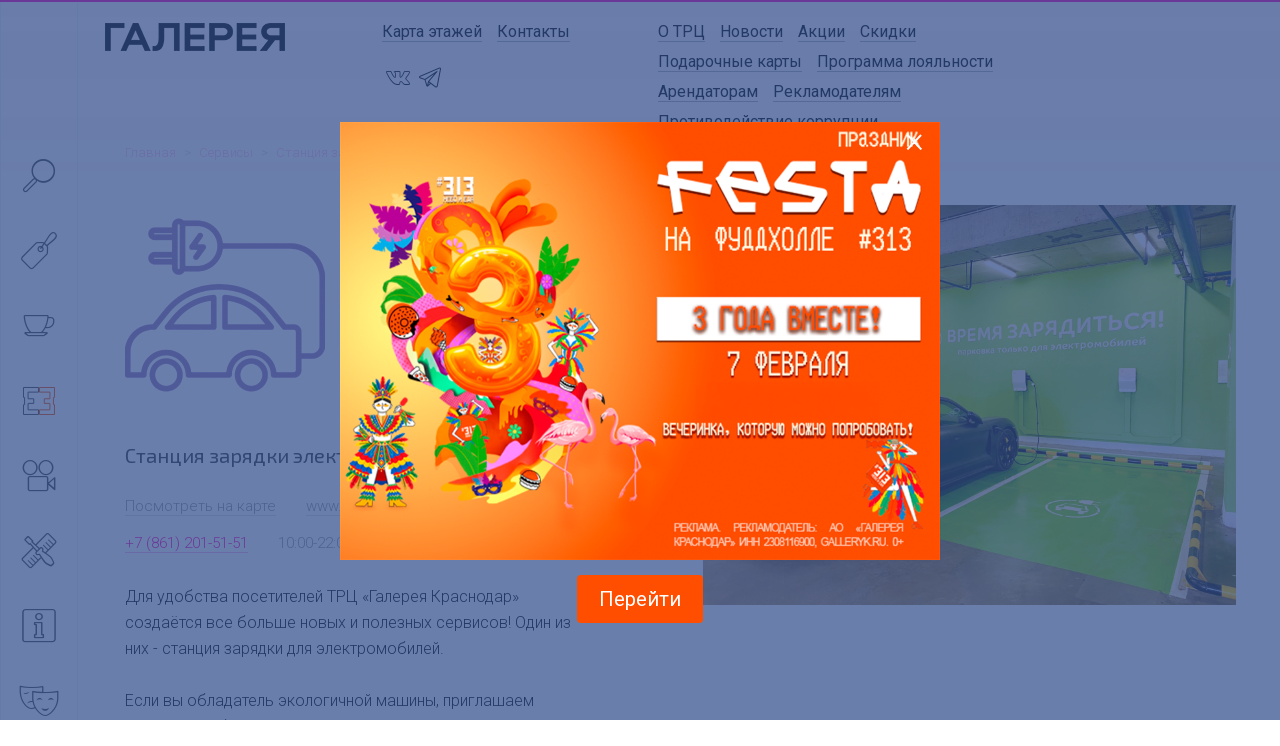

--- FILE ---
content_type: text/css
request_url: https://www.galleryk.ru/local/templates/trc/components/bitrix/catalog.element/trc__page-shop-detail-2/style.css?172734123622202
body_size: 3501
content:
@font-face {
    font-family: 'Helvetica';
    src: url('/local/templates/trc/components/bitrix/catalog.element/trc__page-shop-detail-2/fonts/helvetica_regular.otf');
    font-weight: normal;
    font-style: normal;
}
.block-cinema__main {
	font-family: "Helvetica";
}
h3, .map-controls__floor-header {
	font-size: 32px !important;
	margin: 35px 0 30px !important;
	line-height: 35px !important;
}
.movie__item__time {
	font-size: 20px !important;
	line-height: 23px !important;
	margin: 30px 5px 0  !important;
	color: #333 !important;
}

.carusel__item.movie__item .movie__under_block {
	display: flex;
	flex-direction: row;
	justify-content: space-between;
	font-size: 16px;
	line-height: 24px;
	font-weight: 400;
	color: #717171;
	margin: 10px 5px 0;
}

.carusel__item.movie__item .movie__under_block .movie__year{
	padding: 2px 0 0 0;
}

.carusel__item.movie__item .movie__under_block .movie__length{
	background: url(/local/templates/trc/components/bitrix/catalog.element/trc__page-shop-detail-2/img/time.svg) no-repeat;
	padding: 2px 0 0 30px;
}

.cinemaMain {
	margin-left: 110px;
	padding-bottom: 50px;
}

/*NEW STYLES*/
.block-cinema__main {
	max-width: 1106px;
	margin: 0 auto;
}
.block-cinema__main .header {
	display: grid;
	grid-template-columns: 261px 1fr 261px;
	grid-template-rows: 187px;
	gap: 0 20px;
}
.block-cinema__main .header__mobile {
	display: none;
}
.h__logo {
	border: 1px solid #f1f1f1; 
	border-radius: 10px;
	display: flex;
	justify-content: center;
	align-items: center;
}
.h__logo img {
	width: 142px;
}
.h__name_props h3 {
	margin-top: 0 !important;
	margin-bottom: 12px !important;
}
.h__name_props .adress_map {
 color: #717171;
}
.h__name_props .adress_map a {
	margin-left: 15px;
}
.i__place {
	margin-top: 45px;
	display: flex;
	gap: 0 30px;
	color: #717171;
}
.p__time, .p__call, .p__floor {
	display: flex;
	gap: 0 8px;
}
.p__time::before {
	content: '';
	background: url(/local/templates/trc/components/bitrix/catalog.element/trc__page-shop-detail-2/img/time.svg) no-repeat;
	width: 20px;
	height: 22px;
}
.p__call::before {
	content: '';
	background: url(/local/templates/trc/components/bitrix/catalog.element/trc__page-shop-detail-2/img/phone.svg) no-repeat;
	width: 20px;
	height: 22px;
}
.p__floor::before {
	content: '';
	background: url(/local/templates/trc/components/bitrix/catalog.element/trc__page-shop-detail-2/img/floor.svg) no-repeat;
	width: 20px;
	height: 22px;
}
.trc-novosib .p__time:before, .trc-novosib .p__call::before, .trc-novosib .p__floor::before, .trc-novosib .l__website::after {
	filter: brightness(0) saturate(100%) invert(13%) sepia(98%) saturate(4584%) hue-rotate(311deg) brightness(84%) contrast(108%);
}
.trc-oceania .p__time:before, .trc-oceania .p__call::before, .trc-oceania .p__floor::before, .trc-oceania .l__website::after {
	filter: brightness(0) saturate(100%) invert(20%) sepia(52%) saturate(3985%) hue-rotate(205deg) brightness(95%) contrast(99%);
}
.trc-moremall .p__time:before, .trc-moremall .p__call::before, .trc-moremall .p__floor::before, .trc-moremall .l__website::after {
	filter: brightness(0) saturate(100%) invert(69%) sepia(14%) saturate(1797%) hue-rotate(159deg) brightness(96%) contrast(83%);
}
.trc-galereyakrasnodar .p__time:before, .trc-galereyakrasnodar .p__call::before, .trc-galereyakrasnodar .p__floor::before {
	filter: brightness(0) saturate(100%) invert(63%) sepia(27%) saturate(701%) hue-rotate(187deg) brightness(98%) contrast(93%);
}
.trc-galereyakrasnodar .l__website::after {
	filter: brightness(0) saturate(100%) invert(15%) sepia(100%) saturate(3950%) hue-rotate(310deg) brightness(111%) contrast(115%);
}
.i__links {
	display: flex;
	gap: 0 58px;
	margin-top: 15px;
}
.trc-oceania .i__links a, .trc-oceania .adress_map a, .trc-oceania .detail__text a {
	background: linear-gradient(90deg, #B32B96 0%, #4B8ACF 125%);
	-webkit-background-clip: text;
	-webkit-text-fill-color: transparent;
}
.trc-oceania .i__links a:hover, .trc-oceania .adress_map a:hover, .trc-oceania .detail__text a:hover {
	-webkit-text-fill-color: #999;
}
.i__links a {
	border: none;
}
.l__website {
	display: flex;
	gap: 0 12px;
}
.l__website::after {
	content: '';
	background: url(/local/templates/trc/components/bitrix/catalog.element/trc__page-shop-detail-2/img/link_arrow.svg) no-repeat;
	width: 12px;
	height: 12px;
	align-self: center;
	position: relative;
	bottom: 3px;
	transition-duration: 0.25s;
}
.l__website:hover::after {
	filter: grayscale(1);
	opacity: .6;
}
.h__links {
	display: flex;
	flex-direction: column;
	justify-content: space-between;
}
.l__list {
	display: flex;
	flex-flow: wrap;
	gap: 10px;
	color: #adadad;
}
.l__list .llink {
	background: #fafafb;
	border-radius: 5px;
	padding: 7px 10px;
}
.l__button a {
	border: none;
	border-radius: 5px;
	width: 100%;
	background: #8E428B;
	color: #fff;
	display: block;
	padding: 10px 0;
	text-align: center;
}
.trc-oceania .l__button a {
	background: linear-gradient(90deg, #B32B96 0%, #4B8ACF 125%);
}
.trc-novosib .l__button a {
	background: #C4007E;
}
.trc-galereyakrasnodar .l__button a {
	background: #FF40CA;
}
.trc-moremall .l__button a {
	background: #56B6E1;
}
.l__button a:hover {
	color: #fff !important;
}
.detail {
	font-size: 18px;
	color: #717171;
	margin-top: 51px;
}
.detail h4 {
	color: #333333;
	font-weight: bold;
	margin-bottom: 11px;
}
.detail a {
	margin-top: 15px;
	display: inline-block;
}
.detail__text {
	margin-bottom: 30px;
}
.detail__work {
	/* height: 174px; */
	overflow: hidden;
	position: relative;
	transition: all .5s linear;
}
.detail__bg {
	width: 100%;
	height: 86px;
	position: absolute;
	top: 88px;
	background: url(/local/templates/trc/components/bitrix/catalog.element/trc__page-shop-detail-2/img/detail_text_bg.png) no-repeat 0% 0%;
} 
.detail_tabs {
	margin-top: 63px;
}
.tabs {
	display: grid;
	grid-template-columns: repeat(4, 261px);
	grid-template-rows: 149px;
	gap: 0 20px;
}
.tabs__item {
	background-color: #FEF2EC;
	border-radius: 10px;
	padding: 30px;
	display: flex;
	flex-direction: column;
	justify-content: space-between;
	cursor: pointer;
}
.trc-oceania .tabs__item {
	background-color: #F3F7FC;
}
.trc-novosib .tabs__item {
	background-color: #FCF2F8;
}
.trc-galereyakrasnodar .tabs__item {
	background-color: #F4F6FE;
}
.trc-moremall .tabs__item {
	background-color: #EFF8FC;
}
.tabs__item.active {
	background-color: #fcd2bd;
	cursor: default;
}
.tabs__title {
	color: #333333;
	font-size: 18px;
	font-weight: 400;
}
.tabs__item__top {
	display: flex;
	justify-content: space-between;
}
.tabs__item__top span {
	font-size: 20px;
	font-weight: 400;
	color: #F47D3C;
}
.trc-oceania .tabs__item__top span {
	background: linear-gradient(90deg, #B32B96 0%, #4B8ACF 125%);
	-webkit-background-clip: text;
	-webkit-text-fill-color: transparent;
}
.trc-novosib .tabs__item__top span {
	color: #C4007E;
}
.trc-galereyakrasnodar .tabs__item__top span {
	color: #88A4F1;
}
.trc-moremall .tabs__item__top span {
	color: #56B6E1;
}
.tabs__item__top .info {
	background: url(/local/templates/trc/components/bitrix/catalog.element/trc__page-shop-detail-2/img/info.svg) no-repeat;
	width: 20px;
	height: 20px;
}
.tabs__text__item {
	display: none;
}
.tabs__text__item.active {
	display: block;
}
.tabs__text__item a{
	margin-top: 15px;
	display: inline-block;
}
.tabs__text {
	margin-top: 30px;
	font-size: 18px;
	color: #717171;
}
.tabs__text p {
	margin-bottom: 30px;
}
.tabs__text ul li {
	color: #717171;
}
.tabs__text__item__work {
	position: relative;
	height: 160px;
	overflow: hidden;
	transition: all .5s linear;
}
.tabs__bg {
	width: 100%;
	height: 86px;
	position: absolute;
	top: 77px;
	background: url(/local/templates/trc/components/bitrix/catalog.element/trc__page-shop-detail-2/img/detail_text_bg.png) no-repeat 0% 0%;
} 
.slider {
	margin-top: 70px;
	margin-bottom: 35px;
	position: relative;
}
.slider__navigation {
	position: absolute;
	bottom: 30px;
	width: 100%;
}
.slider__arrows {
	display: flex;
	justify-content: space-between;
	padding: 0 30px;
}
.next__arrow {
	background: url(/local/templates/trc/components/bitrix/catalog.element/trc__page-shop-detail-2/img/next.svg) no-repeat;
	width: 56px;
	height: 55px;
	cursor: pointer;
}
.next__arrow:hover, .next__arrow.slick-disabled {
	background: url(/local/templates/trc/components/bitrix/catalog.element/trc__page-shop-detail-2/img/next-active.svg) no-repeat;
	transition-duration: .25s;
}
.prev__arrow {
	background: url(/local/templates/trc/components/bitrix/catalog.element/trc__page-shop-detail-2/img/next.svg) no-repeat;
	width: 56px;
	height: 55px;
	transform: rotate(180deg);
	cursor: pointer;
}
.prev__arrow:hover, .prev__arrow.slick-disabled {
	background: url(/local/templates/trc/components/bitrix/catalog.element/trc__page-shop-detail-2/img/next-active.svg) no-repeat;
	transition-duration: .25s;
}
.trc-oceania .next__arrow, .trc-oceania .prev__arrow  {
	background: url(/local/templates/trc/components/bitrix/catalog.element/trc__page-shop-detail-2/img/next-ocean.svg) no-repeat;
	width: 56px;
	height: 55px;
}
.trc-oceania .next__arrow:hover, .trc-oceania .prev__arrow:hover, .trc-oceania .next__arrow.slick-disabled, .trc-oceania .prev__arrow.slick-disabled  {
	background: url(/local/templates/trc/components/bitrix/catalog.element/trc__page-shop-detail-2/img/next-ocean-active.svg) no-repeat;
}
.trc-novosib .next__arrow, .trc-novosib .prev__arrow {
	background: url(/local/templates/trc/components/bitrix/catalog.element/trc__page-shop-detail-2/img/next-novosib.svg) no-repeat;
}
.trc-novosib .next__arrow:hover, .trc-novosib .prev__arrow:hover, .trc-novosib .next__arrow.slick-disabled, .trc-novosib .prev__arrow.slick-disabled {
	background: url(/local/templates/trc/components/bitrix/catalog.element/trc__page-shop-detail-2/img/next-active.svg) no-repeat;
}
.trc-galereyakrasnodar .next__arrow, .trc-galereyakrasnodar .prev__arrow {
	background: url(/local/templates/trc/components/bitrix/catalog.element/trc__page-shop-detail-2/img/next-krasnodar.svg) no-repeat;
}
.trc-galereyakrasnodar .next__arrow:hover, .trc-galereyakrasnodar .prev__arrow:hover, .trc-galereyakrasnodar .next__arrow.slick-disabled, .trc-galereyakrasnodar .prev__arrow.slick-disabled {
	background: url(/local/templates/trc/components/bitrix/catalog.element/trc__page-shop-detail-2/img/next-active.svg) no-repeat;
}
.trc-moremall .next__arrow, .trc-moremall .prev__arrow {
	background: url(/local/templates/trc/components/bitrix/catalog.element/trc__page-shop-detail-2/img/next-moremall.svg) no-repeat;
}
.trc-moremall .next__arrow:hover, .trc-moremall .prev__arrow:hover, .trc-moremall .next__arrow.slick-disabled, .trc-moremall .prev__arrow.slick-disabled  {
	background: url(/local/templates/trc/components/bitrix/catalog.element/trc__page-shop-detail-2/img/next-active.svg) no-repeat;
}
.cinema__detail__slider {
	margin: 56px 0 70px;
	position: relative;
}
.cinema__detail__slider h2 {
	margin: 0;
	font-size: 32px;
}
.cinema__detail__slider__work {
	margin-top: 30px;
	position: relative;
	z-index: 2;
	/* display: grid !important;
	grid-template-columns: repeat(4, 261px);
	gap: 0 20px; */
}
.cinema__detail__slider__work .slider__item {
	background: #FAFAFB;
	border-radius: 10px;
	padding: 15px 10px 25px 15px;
	width: 261px !important;
	border: none;
}
.cinema__detail__slider__work .slider__item img {
	border-radius: 5px;
	width: 100%;
}
.slider__item__desc {
	margin-top: 25px;
	padding: 0 10px;
}
.slider__item__desc h3 {
	margin: 0 !important;
	font-size: 20px !important;
}
.year__time {
	margin-top: 7px;
	color: #717171;
	font-weight: 400;
	display: flex;
	justify-content: space-between;
	height: 26px;
}
.year__time span:nth-child(2) {
	display: flex;
	gap: 0 12px
}
.year__time span:nth-child(2)::before {
	content: "";
	background: url(/local/templates/.default/components/als/catalog.element/trc__page-new-detail/images/time.png) no-repeat;
	width: 18px;
	height: 20px;
	align-self: center;
}
.trc-novosib .year__time span:nth-child(2)::before {
	filter: brightness(0) saturate(100%) invert(13%) sepia(98%) saturate(4584%) hue-rotate(311deg) brightness(84%) contrast(108%);
}
.trc-oceania .year__time span:nth-child(2)::before {
	filter: brightness(0) saturate(100%) invert(20%) sepia(52%) saturate(3985%) hue-rotate(205deg) brightness(95%) contrast(99%);
}
.trc-moremall .year__time span:nth-child(2)::before {
	filter: brightness(0) saturate(100%) invert(69%) sepia(14%) saturate(1797%) hue-rotate(159deg) brightness(96%) contrast(83%);
}
.trc-galereyakrasnodar .year__time span:nth-child(2)::before {
	filter: brightness(0) saturate(100%) invert(63%) sepia(27%) saturate(701%) hue-rotate(187deg) brightness(98%) contrast(93%);
}
.cinema__detail__slider .slider__navigation {
	position: absolute;
	bottom: 210px;
	left: -83px;
	width: 1270px;
	z-index: 1;
}
.cinema__detail__slider .slider__arrows {
	display: flex;
	justify-content: space-between;
	padding: 0;
}
.cinema__detail__slider .slider__arrows .next__arrow {
	background: url(/local/templates/.default/components/als/catalog.element/trc__page-new-detail/images/next.png) no-repeat;
	width: 55px;
	height: 55px;
	cursor: pointer;
	position: relative;
	right: 7px;
}
.cinema__detail__slider .slider__arrows .next__arrow:hover, .cinema__detail__slider .slider__arrows .next__arrow.slick-disabled {
	background: url(/local/templates/.default/components/als/catalog.element/trc__page-new-detail/images/next-active.png) no-repeat;
	transition-duration: .25s;
}
.cinema__detail__slider .slider__arrows .prev__arrow {
	background: url(/local/templates/.default/components/als/catalog.element/trc__page-new-detail/images/next.png) no-repeat;
	width: 55px;
	height: 55px;
	transform: rotate(180deg);
	cursor: pointer;
}
.cinema__detail__slider .slider__arrows .prev__arrow:hover, .cinema__detail__slider .slider__arrows .prev__arrow.slick-disabled {
	background: url(/local/templates/.default/components/als/catalog.element/trc__page-new-detail/images/next-active.png) no-repeat;
	transition-duration: .25s;
}
.slick-disabled {
	cursor: default !important;
}
/*Адаптив*/
@media (max-width: 576px) {
	.container-fluid {
		padding-left: 0;
		padding-right: 0;
	}
	.block-cinema__main .header {
		display: none;
	}
	.block-cinema__main .header__mobile {
		display: grid;
		grid-template-columns: 115px 1fr;
		gap: 25px 10px;
	}
	.block-cinema__main .header__mobile .l__button {
		margin-top: 15px;
	}
	.block-cinema__main .header__mobile .i__place {
		margin-top: 15px;
		flex-wrap: wrap;
		gap: 10px 20px;
	}
	.block-cinema__main .header__mobile .dop__props, .block-cinema__main .header__mobile .h__links {
		grid-column: 1/3;
	}
	.block-cinema__main .header__mobile .adress_map a {
		margin-left: 10px;
	}
	.block-cinema__main .header__mobile .i__links {
		gap: 0 20px;
	}
	.block-cinema__main .header__mobile .p__time::before, .block-cinema__main .header__mobile .p__call::before, .block-cinema__main .header__mobile .p__floor::before {
		background-size: 100%;
		width: 18px;
		height: 19px;
		position: relative;
		top: 2px;
	}
	.block-cinema__main .header__mobile .h__name_props {
		align-self: center;
	}
	.l__website::after {
		background-size: 100%;
		width: 10px;
		height: 10px;
	}
	.l__website {
		gap: 0 10px;
	}
	.p__time, .p__call, .p__floor, .adress_map {
		font-size: 14px;
	}
	.detail {
		margin-top: 25px;
		font-size: 14px;
	}
	.detail a {
		margin-top: 0;
	}
	.detail_tabs {
		margin-top: 43px;
	}
	.tabs {
		grid-template-columns: 1fr 1fr;
		grid-template-rows: repeat(2, 130px);
		gap: 10px;
	}
	.tabs__item {
		padding: 20px;
	}
	.tabs__item__top span {
		font-size: 16px;
	}
	.tabs__title {
		font-size: 14px;
		line-height: 150%;
	}
	.tabs__item__top .info {
		width: 16px;
		height: 16px;
		background-size: 100%;
	}
	.tabs__item__top {
		align-items: center;
	}
	.tabs__bg {
		top: 80px;
	}
	.tabs__text {
		font-size: 14px;
	}
	.tabs__text__item a {
		margin-top: 10px;
	}
	.slider {
		margin-bottom: -53px;
		margin-top: 50px;
	}
	.slick-list {
		height: 264px;
		border-radius: 6px;
	}
	.next__arrow {
		background: url(/local/templates/trc/components/bitrix/catalog.element/trc__page-shop-detail-2/img/next-mob.svg) no-repeat;
		width: 45px;
		height: 45px;
	}
	.next__arrow:hover {
		background: url(/local/templates/trc/components/bitrix/catalog.element/trc__page-shop-detail-2/img/next-active-mob.svg) no-repeat;
	}
	.prev__arrow {
		background: url(/local/templates/trc/components/bitrix/catalog.element/trc__page-shop-detail-2/img/next-mob.svg) no-repeat;
		width: 45px;
		height: 45px;
	}
	.prev__arrow:hover {
		background: url(/local/templates/trc/components/bitrix/catalog.element/trc__page-shop-detail-2/img/next-active-mob.svg) no-repeat;
	}
	.trc-oceania .next__arrow, .trc-oceania .prev__arrow  {
		background: url(/local/templates/trc/components/bitrix/catalog.element/trc__page-shop-detail-2/img/next-ocean-mob.svg) no-repeat;
	}
	.trc-oceania .next__arrow:hover, .trc-oceania .prev__arrow:hover  {
		background: url(/local/templates/trc/components/bitrix/catalog.element/trc__page-shop-detail-2/img/next-ocean-active-mob.svg) no-repeat;
	}
	.trc-novosib .next__arrow, .trc-novosib .prev__arrow {
		background: url(/local/templates/trc/components/bitrix/catalog.element/trc__page-shop-detail-2/img/next-novosib-mob.svg) no-repeat;
	}
	.trc-novosib .next__arrow:hover, .trc-novosib .prev__arrow:hover {
		background: url(/local/templates/trc/components/bitrix/catalog.element/trc__page-shop-detail-2/img/next-active-mob.svg) no-repeat;
	}
	.trc-galereyakrasnodar .next__arrow, .trc-galereyakrasnodar .prev__arrow {
		background: url(/local/templates/trc/components/bitrix/catalog.element/trc__page-shop-detail-2/img/next-krasnodar-mob.svg) no-repeat;
	}
	.trc-galereyakrasnodar .next__arrow:hover, .trc-galereyakrasnodar .prev__arrow:hover {
		background: url(/local/templates/trc/components/bitrix/catalog.element/trc__page-shop-detail-2/img/next-active-mob.svg) no-repeat;
	}
	.trc-moremall .next__arrow, .trc-moremall .prev__arrow {
		background: url(/local/templates/trc/components/bitrix/catalog.element/trc__page-shop-detail-2/img/next-moremall-mob.svg) no-repeat;
	}
	.trc-moremall .next__arrow:hover, .trc-moremall .prev__arrow:hover {
		background: url(/local/templates/trc/components/bitrix/catalog.element/trc__page-shop-detail-2/img/next-active-mob.svg) no-repeat;
	}
	.slider__arrows {
		padding: 0 15px;
	}
	.slider__navigation {
		bottom: 15px;
	}
	h3, .map-controls__floor-header {
		font-size: 20px !important;
		line-height: 110% !important;
	}
	.cinemaMain {
		margin-left: 0;
		padding-bottom: 0;
	}
	.cinema__detail__slider {
		margin: 100px 0;
	}
	.cinema__detail__slider .slick-list {
		height: 100%;
	}
	.cinema__detail__slider h2 {
		font-size: 20px !important;
	}
	.cinema__detail__slider__work {
		margin-top: 25px;
	}
	.cinema__detail__slider__work .slider__item {
		width: 100% !important;
		padding: 10px 10px 15px;
		position: relative;
	}
	.slider__item__desc {
		margin-top: 15px;
	}
	.cinema__detail__slider__work .slick-slide {
		margin: 0 5px;
	}
	.slider__item__desc h3 {
		font-size: 14px !important;
		font-weight: 400;
	}
	.year__time {
		margin-top: 10px;
	}
	.year__time span {
		font-size: 14px;
		font-weight: 400;
	}
	.year__time span:first-child {
		position: absolute;
		top: 15px;
		left: 15px;
		font-size: 12px;
		color: #ADADAD;
		background: #fff;
		padding: 0px 8px;
		border-radius: 3px;
	}
	.year__time span:nth-child(2) {
		gap: 0 10px;
	}
	.year__time span:nth-child(2)::before {
		width: 14px;
		height: 16px;
		background-size: 100%;
	}
	.cinema__detail__slider .slider__navigation {
		position: unset;
		width: 100%;
		display: flex;
		justify-content: right;
		margin-top: 25px;
	}
	.cinema__detail__slider .slider__arrows {
		gap: 0 7px;
	}
	.cinema__detail__slider .slider__arrows .prev__arrow, .cinema__detail__slider .slider__arrows .next__arrow, .cinema__detail__slider .slider__arrows .prev__arrow:hover, .cinema__detail__slider .slider__arrows .next__arrow:hover, .cinema__detail__slider .slider__arrows .prev__arrow.slick-disabled, .cinema__detail__slider .slider__arrows .next__arrow.slick-disabled, .prev__arrow:hover, .prev__arrow.slick-disabled, .prev__arrow:hover, .next__arrow.slick-disabled  {
		width: 45px;
		height: 45px;
		background-size: 100%;
	}
	.cinema__detail__slider .slider__arrows .next__arrow:hover, .cinema__detail__slider .slider__arrows .prev__arrow:hover, .slider__work .slider__arrows .next__arrow:hover, .slider__work .slider__arrows .prev__arrow:hover, .next__arrow:hover, .prev__arrow:hover {
        background: url(/local/templates/.default/components/als/catalog.element/trc__page-new-detail/images/next.png) no-repeat;
        width: 45px;
        height: 45px;
        background-size: 100%;
    }
    .cinema__detail__slider .next__arrow.slick-disabled:hover, .cinema__detail__slider .slider__arrows .prev__arrow.slick-disabled:hover, .slider__work .next__arrow.slick-disabled:hover, .slider__work .slider__arrows .prev__arrow.slick-disabled:hover, .next__arrow.slick-disabled:hover, .prev__arrow.slick-disabled:hover {
        background: url(/local/templates/.default/components/als/catalog.element/trc__page-new-detail/images/next-active.png) no-repeat;
        width: 45px;
        height: 45px;
        background-size: 100%;
    }
	.cinema__detail__slider .slider__arrows .next__arrow {
		right: 0;
	}
}
@media (max-width: 540px) {
	.slick-list {
		height: 244px;
	}
	.slick-slide img, .slider .slick-slide img {
		width: 100%;
		height: 100%;
	}
}
@media (max-width: 480px) {
	.slick-list {
		height: 211px;
	}
}
@media (max-width: 460px) {
	.slick-list {
		height: 198px;
	}
}
@media (max-width: 430px) {
	.slick-list {
		height: 184px;
	}
}
@media (max-width: 414px) {
	.slick-list {
		height: 175px;
	}
	.slider__item__desc h3 {
		line-height: 110%;
		width: 100%;
	}
	.l__list .llink {
		font-size: 12px;
		padding: 0px 10px;
	}
}
@media (max-width: 375px) {
	.slick-list {
		height: 170px;
	}
	.semi-path-box {
		padding: 0 !important;
	}
}
@media (max-width: 360px) {
	.slick-list {
		height: 162px;
	}
}
@media (max-width: 320px) {
	.slick-list {
		height: 141px;
	}
	.block-cinema__main .header__mobile .i__place {
		gap: 10px 15px;
	}
	.slider__item__desc h3 {
		width: 100%;
	}
}
